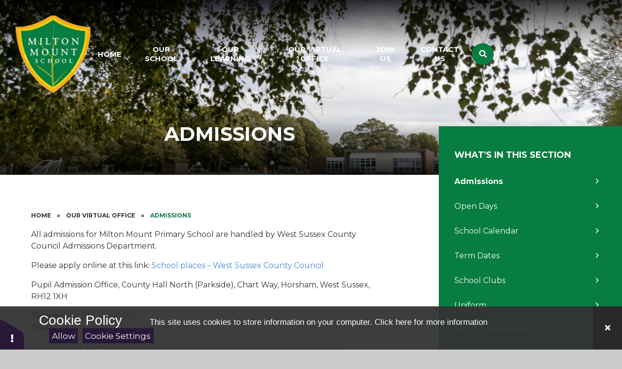

--- FILE ---
content_type: text/html
request_url: https://www.miltonmount.co.uk/page/?title=Admissions&pid=61
body_size: 45263
content:

<!DOCTYPE html>
<!--[if IE 7]><html class="no-ios no-js lte-ie9 lte-ie8 lte-ie7" lang="en" xml:lang="en"><![endif]-->
<!--[if IE 8]><html class="no-ios no-js lte-ie9 lte-ie8"  lang="en" xml:lang="en"><![endif]-->
<!--[if IE 9]><html class="no-ios no-js lte-ie9"  lang="en" xml:lang="en"><![endif]-->
<!--[if !IE]><!--> <html class="no-ios no-js"  lang="en" xml:lang="en"><!--<![endif]-->
	<head>
		<meta http-equiv="X-UA-Compatible" content="IE=edge" />
		<meta http-equiv="content-type" content="text/html; charset=utf-8"/>
		
		<link rel="canonical" href="https://www.miltonmount.co.uk/page/?title=Admissions&amp;pid=61">
		<script>window.FontAwesomeConfig = {showMissingIcons: false};</script><link rel="stylesheet" media="screen" href="/_includes/font-awesome/5.7.1/css/fa-web-font.css?cache=251103">
<script defer src="/_includes/font-awesome/5.7.1/js/fontawesome-all.min.js?cache=251103"></script>
<script defer src="/_includes/font-awesome/5.7.1/js/fa-v4-shims.min.js?cache=251103"></script>

		<title>Milton Mount Primary School - Admissions </title>
		
		<style type="text/css">
			:root {
				
				--col-pri: rgb(34, 34, 34);
				
				--col-sec: rgb(136, 136, 136);
				
			}
		</style>
		
<!--[if IE]>
<script>
console = {log:function(){return;}};
</script>
<![endif]-->

<script>
	var boolItemEditDisabled;
	var boolLanguageMode, boolLanguageEditOriginal;
	var boolViewingConnect;
	var boolConnectDashboard;
	var displayRegions = [];
	var intNewFileCount = 0;
	strItemType = "page";
	strSubItemType = "page";

	var featureSupport = {
		tagging: false,
		eventTagging: false
	};
	var boolLoggedIn = false;
boolAdminMode = false;
	var boolSuperUser = false;
strCookieBarStyle = 'bar';
	intParentPageID = "9";
	intCurrentItemID = 61;
	var intCurrentCatID = "";
boolIsHomePage = false;
	boolItemEditDisabled = true;
	boolLanguageEditOriginal=true;
	strCurrentLanguage='en-gb';	strFileAttachmentsUploadLocation = 'bottom';	boolViewingConnect = false;	boolConnectDashboard = false;	var objEditorComponentList = {};

</script>

<script src="/admin/_includes/js/mutation_events.min.js?cache=251103"></script>
<script src="/admin/_includes/js/jquery/jquery.js?cache=251103"></script>
<script src="/admin/_includes/js/jquery/jquery.prefilter.js?cache=251103"></script>
<script src="/admin/_includes/js/jquery/jquery.query.js?cache=251103"></script>
<script src="/admin/_includes/js/jquery/js.cookie.js?cache=251103"></script>
<script src="/_includes/editor/template-javascript.asp?cache=251103"></script>
<script src="/admin/_includes/js/functions/minified/functions.login.new.asp?cache=251103"></script>

  <script>

  </script>
<link href="https://www.miltonmount.co.uk/feeds/pages.asp?pid=61&lang=en" rel="alternate" type="application/rss+xml" title="Milton Mount Primary School - Admissions  - Page Updates"><link href="https://www.miltonmount.co.uk/feeds/comments.asp?title=Admissions &amp;item=page&amp;pid=61" rel="alternate" type="application/rss+xml" title="Milton Mount Primary School - Admissions  - Page Comments"><link rel="stylesheet" media="screen" href="/_site/css/main.css?cache=251103">

	<link rel="stylesheet" href="/_site/css/print.css" type="text/css" media="print">
	<meta name="mobile-web-app-capable" content="yes">
	<meta name="apple-mobile-web-app-capable" content="yes">
	<meta name="viewport" content="width=device-width, initial-scale=1, minimum-scale=1, maximum-scale=1">
	<link rel="author" href="/humans.txt">
	<link rel="icon" href="/_site/images/favicons/favicon.ico">
	<link rel="apple-touch-icon" href="/_site/images/favicons/favicon.png">
	<link rel="preconnect" href="https://fonts.googleapis.com">
	<link rel="preconnect" href="https://fonts.gstatic.com" crossorigin>
	<link href="https://fonts.googleapis.com/css2?family=Montserrat:ital,wght@0,400;0,700;1,400;1,700&display=swap" rel="stylesheet">

	<script type="text/javascript">
	var iOS = ( navigator.userAgent.match(/(iPad|iPhone|iPod)/g) ? true : false );
	if (iOS) { $('html').removeClass('no-ios').addClass('ios'); }
	</script>

	<link rel="stylesheet" media="screen" href="/_includes/css/content-blocks.css?cache=251103">
<link rel="stylesheet" media="screen" href="/_includes/css/cookie-colour.asp?cache=251103">
<link rel="stylesheet" media="screen" href="/_includes/css/cookies.css?cache=251103">
<link rel="stylesheet" media="screen" href="/_includes/css/cookies.advanced.css?cache=251103">
<link rel="stylesheet" media="screen" href="/_includes/css/overlord.css?cache=251103">
<link rel="stylesheet" media="screen" href="/_includes/css/templates.css?cache=251103">
<link rel="stylesheet" media="screen" href="/_site/css/attachments.css?cache=251103">
<link rel="stylesheet" media="screen" href="/_site/css/templates.css?cache=251103">
<style>#print_me { display: none;}</style><script src="/admin/_includes/js/modernizr.js?cache=251103"></script>
<meta property="og:site_name" content="Milton Mount Primary School" /><meta property="og:title" content="Admissions " /><meta property="og:type" content="website" /> <meta property="og:image" content="https://www.holmesdale.surrey.sch.uk" /><meta property="twitter:card" content="summary" /> <meta property="twitter:image" content="https://www.holmesdale.surrey.sch.uk" />
</head>


    <body>


<div id="print_me"></div>
<div class="mason mason--inner">

	<section class="access">
		<a class="access__anchor" name="header"></a>
		<a class="access__link" href="#content">Skip to content &darr;</a>
	</section>
	

	<header class="header" data-header="fixed flex" data-menu="flex">
		<section class="menu">
			<button class="reset__button cover mobile__menu__bg" data-remove=".mason--menu"></button>
			<div class="menu__extras">
				<!-- Menu Extras -->
				<div class="search__container inline">
					<div class="search__container__flex">
						<form method="post" action="/search/default.asp?pid=0" class="menu__extras__form block">
							<button class="menu__extras__submit reset__button" type="submit" name="Search"><i class="fas fa-search"></i></button>
							<input class="menu__extras__input cover f__display" type="text" name="searchValue" title="search" placeholder="Search Site..."></input>
						</form>	
					</div>					
					<button data-toggle=".mason--find" class="find__button reset__button circle inline"><i class="fas fa-search"></i></button>
				</div>
				<div class="menu__extra__trust" data-lazy="/_site/images/design/greensand.svg" data-animation="fade">
					<a class="lazy__load__img cover" href="https://www.greensandacademytrust.co.uk/" title="Visit Greensand Multi-Academy Trust" target="_blank"></a>
				</div>
			</div>
			<nav class="menu__sidebar">
				<ul class="menu__list reset__ul fw__700 f__uppercase"><li class="menu__list__item menu__list__item--page_1"><a class="menu__list__item__link reset__a block" id="page_1" href="/"><span>Home</span></a><button aria-hidden="true" title="View pages within Home" class="menu__list__item__button reset__button" data-tab=".menu__list__item--page_1--expand"><i class="menu__list__item__button__icon fa fa-angle-down"></i></button></li><li class="menu__list__item menu__list__item--page_6 menu__list__item--subitems"><a class="menu__list__item__link reset__a block" id="page_6" href="/page/?title=Our+School&amp;pid=6"><span>Our School</span></a><button aria-hidden="true" title="View pages within Our School" class="menu__list__item__button reset__button" data-tab=".menu__list__item--page_6--expand"><i class="menu__list__item__button__icon fa fa-angle-down"></i></button><ul class="menu__list__item__sub"><li class="menu__list__item menu__list__item--page_80"><a class="menu__list__item__link reset__a block" id="page_80" href="/page/?title=Vision+%26amp%3B+Values&amp;pid=80"><span>Vision &amp; Values</span></a><button aria-hidden="true" title="View pages within Vision &amp; Values" class="menu__list__item__button reset__button" data-tab=".menu__list__item--page_80--expand"><i class="menu__list__item__button__icon fa fa-angle-down"></i></button></li><li class="menu__list__item menu__list__item--page_11"><a class="menu__list__item__link reset__a block" id="page_11" href="/the-school-day"><span>The School Day</span></a><button aria-hidden="true" title="View pages within The School Day" class="menu__list__item__button reset__button" data-tab=".menu__list__item--page_11--expand"><i class="menu__list__item__button__icon fa fa-angle-down"></i></button></li><li class="menu__list__item menu__list__item--page_12"><a class="menu__list__item__link reset__a block" id="page_12" href="/page/?title=Meet+The+Team&amp;pid=12"><span>Meet The Team</span></a><button aria-hidden="true" title="View pages within Meet The Team" class="menu__list__item__button reset__button" data-tab=".menu__list__item--page_12--expand"><i class="menu__list__item__button__icon fa fa-angle-down"></i></button></li><li class="menu__list__item menu__list__item--page_19"><a class="menu__list__item__link reset__a block" id="page_19" href="/page/?title=Safeguarding&amp;pid=19"><span>Safeguarding</span></a><button aria-hidden="true" title="View pages within Safeguarding" class="menu__list__item__button reset__button" data-tab=".menu__list__item--page_19--expand"><i class="menu__list__item__button__icon fa fa-angle-down"></i></button></li><li class="menu__list__item menu__list__item--page_77"><a class="menu__list__item__link reset__a block" id="page_77" href="/page/?title=School+Dog&amp;pid=77"><span>School Dog</span></a><button aria-hidden="true" title="View pages within School Dog" class="menu__list__item__button reset__button" data-tab=".menu__list__item--page_77--expand"><i class="menu__list__item__button__icon fa fa-angle-down"></i></button></li><li class="menu__list__item menu__list__item--page_13"><a class="menu__list__item__link reset__a block" id="page_13" href="/page/?title=Governance&amp;pid=13"><span>Governance</span></a><button aria-hidden="true" title="View pages within Governance" class="menu__list__item__button reset__button" data-tab=".menu__list__item--page_13--expand"><i class="menu__list__item__button__icon fa fa-angle-down"></i></button></li><li class="menu__list__item menu__list__item--page_73"><a class="menu__list__item__link reset__a block" id="page_73" href="/page/?title=Greensand+Multi+Academy+Trust&amp;pid=73"><span>Greensand Multi Academy Trust</span></a><button aria-hidden="true" title="View pages within Greensand Multi Academy Trust" class="menu__list__item__button reset__button" data-tab=".menu__list__item--page_73--expand"><i class="menu__list__item__button__icon fa fa-angle-down"></i></button></li><li class="menu__list__item menu__list__item--page_16"><a class="menu__list__item__link reset__a block" id="page_16" href="/page/?title=Key+Documents+%26amp%3B+Statutory+Information&amp;pid=16"><span>Key Documents &amp; Statutory Information</span></a><button aria-hidden="true" title="View pages within Key Documents &amp; Statutory Information" class="menu__list__item__button reset__button" data-tab=".menu__list__item--page_16--expand"><i class="menu__list__item__button__icon fa fa-angle-down"></i></button></li><li class="menu__list__item menu__list__item--page_102"><a class="menu__list__item__link reset__a block" id="page_102" href="/page/?title=School+Improvement&amp;pid=102"><span>School Improvement</span></a><button aria-hidden="true" title="View pages within School Improvement" class="menu__list__item__button reset__button" data-tab=".menu__list__item--page_102--expand"><i class="menu__list__item__button__icon fa fa-angle-down"></i></button></li></ul></li><li class="menu__list__item menu__list__item--page_7 menu__list__item--subitems"><a class="menu__list__item__link reset__a block" id="page_7" href="/page/?title=Our+Learning&amp;pid=7"><span>Our Learning</span></a><button aria-hidden="true" title="View pages within Our Learning" class="menu__list__item__button reset__button" data-tab=".menu__list__item--page_7--expand"><i class="menu__list__item__button__icon fa fa-angle-down"></i></button><ul class="menu__list__item__sub"><li class="menu__list__item menu__list__item--page_27"><a class="menu__list__item__link reset__a block" id="page_27" href="/page/?title=Curriculum&amp;pid=27"><span>Curriculum</span></a><button aria-hidden="true" title="View pages within Curriculum" class="menu__list__item__button reset__button" data-tab=".menu__list__item--page_27--expand"><i class="menu__list__item__button__icon fa fa-angle-down"></i></button></li><li class="menu__list__item menu__list__item--page_43"><a class="menu__list__item__link reset__a block" id="page_43" href="/page/?title=Year+Groups&amp;pid=43"><span>Year Groups</span></a><button aria-hidden="true" title="View pages within Year Groups" class="menu__list__item__button reset__button" data-tab=".menu__list__item--page_43--expand"><i class="menu__list__item__button__icon fa fa-angle-down"></i></button></li><li class="menu__list__item menu__list__item--page_51"><a class="menu__list__item__link reset__a block" id="page_51" href="/page/?title=Learning+Zone&amp;pid=51"><span>Learning Zone</span></a><button aria-hidden="true" title="View pages within Learning Zone" class="menu__list__item__button reset__button" data-tab=".menu__list__item--page_51--expand"><i class="menu__list__item__button__icon fa fa-angle-down"></i></button></li><li class="menu__list__item menu__list__item--page_52"><a class="menu__list__item__link reset__a block" id="page_52" href="/page/?title=Enrichment&amp;pid=52"><span>Enrichment</span></a><button aria-hidden="true" title="View pages within Enrichment" class="menu__list__item__button reset__button" data-tab=".menu__list__item--page_52--expand"><i class="menu__list__item__button__icon fa fa-angle-down"></i></button></li><li class="menu__list__item menu__list__item--page_58"><a class="menu__list__item__link reset__a block" id="page_58" href="/page/?title=Ofsted+%26amp%3B+School+Performance&amp;pid=58"><span>Ofsted &amp; School Performance</span></a><button aria-hidden="true" title="View pages within Ofsted &amp; School Performance" class="menu__list__item__button reset__button" data-tab=".menu__list__item--page_58--expand"><i class="menu__list__item__button__icon fa fa-angle-down"></i></button></li></ul></li><li class="menu__list__item menu__list__item--page_9 menu__list__item--subitems menu__list__item--selected"><a class="menu__list__item__link reset__a block" id="page_9" href="/page/?title=Our+Virtual+Office&amp;pid=9"><span>Our Virtual Office</span></a><button aria-hidden="true" title="View pages within Our Virtual Office" class="menu__list__item__button reset__button" data-tab=".menu__list__item--page_9--expand"><i class="menu__list__item__button__icon fa fa-angle-down"></i></button><ul class="menu__list__item__sub"><li class="menu__list__item menu__list__item--page_61 menu__list__item--selected menu__list__item--final"><a class="menu__list__item__link reset__a block" id="page_61" href="/page/?title=Admissions&amp;pid=61"><span>Admissions</span></a><button aria-hidden="true" title="View pages within Admissions" class="menu__list__item__button reset__button" data-tab=".menu__list__item--page_61--expand"><i class="menu__list__item__button__icon fa fa-angle-down"></i></button></li><li class="menu__list__item menu__list__item--page_81"><a class="menu__list__item__link reset__a block" id="page_81" href="/page/?title=Open+Days&amp;pid=81"><span>Open Days</span></a><button aria-hidden="true" title="View pages within Open Days" class="menu__list__item__button reset__button" data-tab=".menu__list__item--page_81--expand"><i class="menu__list__item__button__icon fa fa-angle-down"></i></button></li><li class="menu__list__item menu__list__item--url_1"><a class="menu__list__item__link reset__a block" id="url_1" href="/calendar/?calid=1&amp;pid=9&amp;viewid=1"><span>School Calendar</span></a><button aria-hidden="true" title="View pages within School Calendar" class="menu__list__item__button reset__button" data-tab=".menu__list__item--url_1--expand"><i class="menu__list__item__button__icon fa fa-angle-down"></i></button></li><li class="menu__list__item menu__list__item--page_62"><a class="menu__list__item__link reset__a block" id="page_62" href="/term-dates"><span>Term Dates</span></a><button aria-hidden="true" title="View pages within Term Dates" class="menu__list__item__button reset__button" data-tab=".menu__list__item--page_62--expand"><i class="menu__list__item__button__icon fa fa-angle-down"></i></button></li><li class="menu__list__item menu__list__item--page_79"><a class="menu__list__item__link reset__a block" id="page_79" href="/page/?title=School+Clubs&amp;pid=79"><span>School Clubs</span></a><button aria-hidden="true" title="View pages within School Clubs" class="menu__list__item__button reset__button" data-tab=".menu__list__item--page_79--expand"><i class="menu__list__item__button__icon fa fa-angle-down"></i></button></li><li class="menu__list__item menu__list__item--page_64"><a class="menu__list__item__link reset__a block" id="page_64" href="/page/?title=Uniform&amp;pid=64"><span>Uniform</span></a><button aria-hidden="true" title="View pages within Uniform" class="menu__list__item__button reset__button" data-tab=".menu__list__item--page_64--expand"><i class="menu__list__item__button__icon fa fa-angle-down"></i></button></li><li class="menu__list__item menu__list__item--page_65"><a class="menu__list__item__link reset__a block" id="page_65" href="/page/?title=Milk+%26amp%3B+School+Meals&amp;pid=65"><span>Milk &amp; School Meals</span></a><button aria-hidden="true" title="View pages within Milk &amp; School Meals" class="menu__list__item__button reset__button" data-tab=".menu__list__item--page_65--expand"><i class="menu__list__item__button__icon fa fa-angle-down"></i></button></li><li class="menu__list__item menu__list__item--page_66"><a class="menu__list__item__link reset__a block" id="page_66" href="/page/?title=Attendance%2FAbsences&amp;pid=66"><span>Attendance/Absences</span></a><button aria-hidden="true" title="View pages within Attendance/Absences" class="menu__list__item__button reset__button" data-tab=".menu__list__item--page_66--expand"><i class="menu__list__item__button__icon fa fa-angle-down"></i></button></li><li class="menu__list__item menu__list__item--page_68"><a class="menu__list__item__link reset__a block" id="page_68" href="/page/?title=Emergency+Closures&amp;pid=68"><span>Emergency Closures</span></a><button aria-hidden="true" title="View pages within Emergency Closures" class="menu__list__item__button reset__button" data-tab=".menu__list__item--page_68--expand"><i class="menu__list__item__button__icon fa fa-angle-down"></i></button></li><li class="menu__list__item menu__list__item--page_69"><a class="menu__list__item__link reset__a block" id="page_69" href="/page/?title=Hire+Our+Facilities&amp;pid=69"><span>Hire Our Facilities</span></a><button aria-hidden="true" title="View pages within Hire Our Facilities" class="menu__list__item__button reset__button" data-tab=".menu__list__item--page_69--expand"><i class="menu__list__item__button__icon fa fa-angle-down"></i></button></li><li class="menu__list__item menu__list__item--page_67"><a class="menu__list__item__link reset__a block" id="page_67" href="/page/?title=Medical&amp;pid=67"><span>Medical</span></a><button aria-hidden="true" title="View pages within Medical" class="menu__list__item__button reset__button" data-tab=".menu__list__item--page_67--expand"><i class="menu__list__item__button__icon fa fa-angle-down"></i></button></li><li class="menu__list__item menu__list__item--page_99"><a class="menu__list__item__link reset__a block" id="page_99" href="/page/?title=Permission+Forms&amp;pid=99"><span>Permission Forms</span></a><button aria-hidden="true" title="View pages within Permission Forms" class="menu__list__item__button reset__button" data-tab=".menu__list__item--page_99--expand"><i class="menu__list__item__button__icon fa fa-angle-down"></i></button></li><li class="menu__list__item menu__list__item--news_category_1"><a class="menu__list__item__link reset__a block" id="news_category_1" href="/news/?pid=9&amp;nid=1"><span>Latest News</span></a><button aria-hidden="true" title="View pages within Latest News" class="menu__list__item__button reset__button" data-tab=".menu__list__item--news_category_1--expand"><i class="menu__list__item__button__icon fa fa-angle-down"></i></button></li></ul></li><li class="menu__list__item menu__list__item--page_10 menu__list__item--subitems"><a class="menu__list__item__link reset__a block" id="page_10" href="/page/?title=Join+Us&amp;pid=10"><span>Join Us</span></a><button aria-hidden="true" title="View pages within Join Us" class="menu__list__item__button reset__button" data-tab=".menu__list__item--page_10--expand"><i class="menu__list__item__button__icon fa fa-angle-down"></i></button><ul class="menu__list__item__sub"><li class="menu__list__item menu__list__item--linked_content_1"><a class="menu__list__item__link reset__a block" id="linked_content_1" href="/content/?pid=10&amp;contentid=1"><span>Staff vacancies</span></a><button aria-hidden="true" title="View pages within Staff vacancies" class="menu__list__item__button reset__button" data-tab=".menu__list__item--linked_content_1--expand"><i class="menu__list__item__button__icon fa fa-angle-down"></i></button></li></ul></li><li class="menu__list__item menu__list__item--page_8"><a class="menu__list__item__link reset__a block" id="page_8" href="/contact-us"><span>Contact Us</span></a><button aria-hidden="true" title="View pages within Contact Us" class="menu__list__item__button reset__button" data-tab=".menu__list__item--page_8--expand"><i class="menu__list__item__button__icon fa fa-angle-down"></i></button></li></ul>
			</nav>
		</section>
		<div class="header__extras">
			<button class="menu__btn reset__button bg__pri col__white block fw__700 f__uppercase" data-toggle=".mason--menu">	
				<div class="menu__btn__text menu__btn__text--open cover"><i class="far fa-bars"></i><span>Menu</span></div>
				<div class="menu__btn__text menu__btn__text--close cover"><i class="far fa-times"></i><span>Close</span></div>
			</button>
		</div>
		<div class="header__container">
			<div class="header__logo inline">
				<a href="/" class="header__logo__img block">
					<img src="/_site/images/design/logo.png" class="block" alt="Milton Mount Primary School" />
				</a>							
			</div>
		</div>
	</header>
	
	<section class="hero__wrap container">
		<div class="hero parent">
			
			<div class="hero__slideshow cover parent" data-cycle="" data-parallax="top" data-watch=".mason" data-multiplier=".3">
				<div class="hero__slideshow__item cover"><div class="hero__slideshow__item__image" data-img="/_site/data/files/images/slideshow/1FA720566D6688EEE1A3A04C46F94B87.jpg"></div></div><div class="hero__slideshow__item cover"><div class="hero__slideshow__item__image" data-img="/_site/data/files/images/slideshow/4047AF8E4381D96010DFD8A25E90012B.jpg"></div></div><div class="hero__slideshow__item cover"><div class="hero__slideshow__item__image" data-img="/_site/data/files/images/slideshow/440D8B7921E59713DAA5C8C0E7592585.jpg"></div></div><div class="hero__slideshow__item cover"><div class="hero__slideshow__item__image" data-img="/_site/data/files/images/slideshow/47A34AA0813FF21DEC83585919E56AE6.jpg"></div></div><div class="hero__slideshow__item cover"><div class="hero__slideshow__item__image" data-img="/_site/data/files/images/slideshow/49C54DF9B80791A6914DB0492EEA1BFB.jpg"></div></div><div class="hero__slideshow__item cover"><div class="hero__slideshow__item__image" data-img="/_site/data/files/images/slideshow/7A9F98D892CFDCE83715D7FA9EADC10D.jpg"></div></div><div class="hero__slideshow__item cover"><div class="hero__slideshow__item__image" data-img="/_site/data/files/images/slideshow/7C4A4360E95EF7AD73DBC88153069DA2.jpg"></div></div><div class="hero__slideshow__item cover"><div class="hero__slideshow__item__image" data-img="/_site/data/files/images/slideshow/BE1724FEFB5C334AE9A18AB7C3AF05A3.jpg"></div></div><div class="hero__slideshow__item cover"><div class="hero__slideshow__item__image" data-img="/_site/data/files/images/slideshow/D02D677F4A4D6970590E7024D1DE2468.jpg"></div></div><div class="hero__slideshow__item cover"><div class="hero__slideshow__item__image" data-img="/_site/data/files/images/slideshow/DD9AFA3FCB013AF229227F9AA4EAAD85.jpg"></div></div><div class="hero__slideshow__item cover"><div class="hero__slideshow__item__image" data-img="/_site/data/files/images/slideshow/E4C9194475D9E6D15CC3D79947D8D3F9.jpg"></div></div>
			</div>
			<h1 class="content__title" id="itemTitle">Admissions </h1>
		</div>
		
	</section>
	
	
	<main class="main container" id="scrolldown">
		
		<div class="main__flex">
			<div class="content content--page">
				<div class="breadcrumbs">
					<ul class="content__path"><li class="content__path__item content__path__item--page_1 inline f__uppercase fw__700 f__12"><a class="content__path__item__link reset__a col__type" id="page_1" href="/">Home</a><span class="content__path__item__sep">&raquo;</span></li><li class="content__path__item content__path__item--page_9 content__path__item--selected inline f__uppercase fw__700 f__12"><a class="content__path__item__link reset__a col__type" id="page_9" href="/page/?title=Our+Virtual+Office&amp;pid=9">Our Virtual Office</a><span class="content__path__item__sep">&raquo;</span></li><li class="content__path__item content__path__item--page_61 content__path__item--selected content__path__item--final inline f__uppercase fw__700 f__12"><a class="content__path__item__link reset__a col__type" id="page_61" href="/page/?title=Admissions&amp;pid=61">Admissions</a><span class="content__path__item__sep">&raquo;</span></li></ul>
				</div>
				
				<a class="content__anchor" name="content"></a>
				<div class="content__region"><p>All admissions for Milton Mount Primary School are handled by West Sussex County Council Admissions Department.</p>

<p>Please apply online at this link: <a href="https://www.westsussex.gov.uk/education-children-and-families/schools-and-colleges/school-places/" target="_blank">School places &ndash; West Sussex County Council</a></p>

<p>Pupil Admission Office, County Hall North (Parkside), Chart Way, Horsham, West Sussex, RH12 1XH</p>

<p><strong>Telephone: </strong>033 301 42903<br />
<strong>Email:</strong> <a href="mailto:admissions.north@westsussex.gov.uk" target="_blank">admissions.north@westsussex.gov.uk</a></p>

<p>Details of the admission process and the oversubscription criteria are available at: <a href="https://www.westsussex.gov.uk/education-children-and-families/schools-and-colleges/school-places/" target="_blank">www.westsussex.gov.uk/education-children-and-families/schools-and-colleges/school-places</a></p>

<p>Please keep this office advised of any changes to your children&rsquo;s circumstances (change of name, address, school etc) to assist in the forward planning of school provision for West Sussex.</p>

<p>&nbsp;
<h4>In-Year Admissions Procedure</h4>
</p>

<p>If you require your child to start at Milton Mount Primary School within the current academic year, please apply via West Sussex County Council using this link below. If you need any assistance or require further information, please contact the School Office.</p>

<p><a href="https://www.westsussex.gov.uk/education-children-and-families/schools-and-colleges/school-places/apply/moving-school/" target="_blank">Moving school &ndash; West Sussex County Council</a></p>

<p>&nbsp;</p>

<h4>Admission Arrangements 2024-2025</h4>

<p><a href="/_site/data/files/our-school/1DF7DCA62E4291A911BCB9AE7EB644E8.pdf">Admission Arrangements for Milton Mount 2024-2025</a></p>

<p><a href="/_site/data/files/our-school/C078F57C8D0D16B9485B040E9640794C.pdf">Supplementary Information Form 2024-2025 (for staff only)</a></p>

<p>&nbsp;</p>

<h4>Admission Arrangements 2025-2026</h4>

<p><a href="/_site/data/files/our-school/FC40C1BC9EA96B7C73C7114E3B384A8B.pdf">Admission Arrangements for Milton Mount 2025-2026</a></p>

<p><a href="/_site/data/files/our-school/62C54ABB9BEAC1B69CEEFC7F98ABE22C.pdf">Supplementary Information Form 2025-2026 (for staff only)</a></p>

<p><a href="/_site/data/files/our-school/268F0C758350764A8249D15CDE1A91F7.pdf">School Admission Appeals Timetable</a></p>

<p class="intro"><strong>Greensand &ndash; Determination of the Admission Arrangements for 2025/2026</strong></p>

<p class="intro"><a href="/_site/data/files/virtual-office/admissions/Determination-of-School-Admission-Arrangements-for-September-2024.pdf" target="_blank">D</a><a href="/_site/data/files/our-school/10BD4E73436FB9C8D48E02EFD04B1C49.pdf">etermination of School Admission Arrangements for September 2025</a></p>

<p>&nbsp;</p>

<h4>Admission Arrangements 2026-2027</h4>

<p><a href="/_site/data/files/our-school/8742B31FD7D50754603556518D4D0F33.pdf">Admission Arrangements for Milton Mount 2026-2027</a></p>

<p><a href="/_site/data/files/our-school/7513E915AEDE577A43ECFB766741C49E.pdf">Supplementary Information Form 2026-2027 (for staff only)</a></p>

<h4>&nbsp;</h4>

<p>&nbsp;</p>
				</div>			
					
			</div>
			
				<div class="subnav__container container">
					<nav class="subnav" data-parallax="top" data-watch=".hero" data-multiplier=".25">
						<a class="subnav__anchor" name="subnav"></a>
						<h2 class="subnav__title f__uppercase">What's In This Section</h2>
						<ul class="subnav__list"><li class="subnav__list__item subnav__list__item--page_61 subnav__list__item--selected subnav__list__item--final"><a class="subnav__list__item__link col__white reset__a block" id="page_61" href="/page/?title=Admissions&amp;pid=61"><span class="inline">Admissions</span></a></li><li class="subnav__list__item subnav__list__item--page_81"><a class="subnav__list__item__link col__white reset__a block" id="page_81" href="/page/?title=Open+Days&amp;pid=81"><span class="inline">Open Days</span></a></li><li class="subnav__list__item subnav__list__item--url_1"><a class="subnav__list__item__link col__white reset__a block" id="url_1" href="/calendar/?calid=1&amp;pid=9&amp;viewid=1"><span class="inline">School Calendar</span></a></li><li class="subnav__list__item subnav__list__item--page_62"><a class="subnav__list__item__link col__white reset__a block" id="page_62" href="/term-dates"><span class="inline">Term Dates</span></a></li><li class="subnav__list__item subnav__list__item--page_79"><a class="subnav__list__item__link col__white reset__a block" id="page_79" href="/page/?title=School+Clubs&amp;pid=79"><span class="inline">School Clubs</span></a></li><li class="subnav__list__item subnav__list__item--page_64"><a class="subnav__list__item__link col__white reset__a block" id="page_64" href="/page/?title=Uniform&amp;pid=64"><span class="inline">Uniform</span></a></li><li class="subnav__list__item subnav__list__item--page_65"><a class="subnav__list__item__link col__white reset__a block" id="page_65" href="/page/?title=Milk+%26amp%3B+School+Meals&amp;pid=65"><span class="inline">Milk &amp; School Meals</span></a></li><li class="subnav__list__item subnav__list__item--page_66"><a class="subnav__list__item__link col__white reset__a block" id="page_66" href="/page/?title=Attendance%2FAbsences&amp;pid=66"><span class="inline">Attendance/Absences</span></a></li><li class="subnav__list__item subnav__list__item--page_68"><a class="subnav__list__item__link col__white reset__a block" id="page_68" href="/page/?title=Emergency+Closures&amp;pid=68"><span class="inline">Emergency Closures</span></a></li><li class="subnav__list__item subnav__list__item--page_69"><a class="subnav__list__item__link col__white reset__a block" id="page_69" href="/page/?title=Hire+Our+Facilities&amp;pid=69"><span class="inline">Hire Our Facilities</span></a></li><li class="subnav__list__item subnav__list__item--page_67"><a class="subnav__list__item__link col__white reset__a block" id="page_67" href="/page/?title=Medical&amp;pid=67"><span class="inline">Medical</span></a></li><li class="subnav__list__item subnav__list__item--page_99"><a class="subnav__list__item__link col__white reset__a block" id="page_99" href="/page/?title=Permission+Forms&amp;pid=99"><span class="inline">Permission Forms</span></a></li><li class="subnav__list__item subnav__list__item--news_category_1"><a class="subnav__list__item__link col__white reset__a block" id="news_category_1" href="/news/?pid=9&amp;nid=1"><span class="inline">Latest News</span></a></li></ul>
					</nav>					
				</div>
			
		</div>
			
	</main> 

	
				
	


	<div class="footer__contact container">
		<div class="footer__contact__flex">
			<div class="footer__contact__flex__column">
				<div class="footer__logo inline">
					<a href="/" class="footer__logo__img block">
						<img src="/_site/images/design/logo.png" class="block" alt="Milton Mount Primary School" />
					</a>							
				</div>
				<ul class="reset__ul social__list"><li class="social__item"><a title="Visit our Facebook Page" href="https://www.facebook.com/miltonmountprimary/" class="social__item__link reset__a block" target="_blank"><span><i class='fab fa-facebook-f'></i></span></a></li><li class="social__item"><a title="Visit our Instagram Page" href="https://www.instagram.com/miltonmountprimaryschool/" class="social__item__link reset__a block" target="_blank"><span><i class='fab fa-instagram'></i></span></a></li></ul>
			</div>
			<div class="footer__contact__flex__column">
				
					<h2 class="col__pri fw__700 f__uppercase f__20">Contact Us</h2>
					<div class="footer__contact__container">
						
							<p class="footer__contact__item footer__contact__item--address fw__500 f__18">
								<span><i class="fas fa-map-marker"></i></span>
								Grattons Drive<br>Pound Hill<br>Crawley <br>RH10 3AG					
							</p>
						
							<p class="footer__contact__item footer__contact__item--phone">
								<span><i class="fas fa-phone"></i></span>
								01293 537158
							</p>
						
							<p class="footer__contact__item footer__contact__item--email"><span><i class="fas fa-envelope"></i></span><a class="reset__a" href="mailto:office@miltonmount.co.uk">office@miltonmount.co.uk</a></p>
							
									
					</div>
				
			</div>
			<div class="footer__contact__flex__column">
				<h2 class="col__pri fw__700 f__uppercase f__20">Navigation</h2>
				<ul class="footer__menu__list reset__ul"><li class="footer__menu__item block"><a class="footer__menu__item__link reset__a block" id="page_1" href="/"><span>Home</span></a></li><li class="footer__menu__item block"><a class="footer__menu__item__link reset__a block" id="page_6" href="/page/?title=Our+School&amp;pid=6"><span>Our School</span></a></li><li class="footer__menu__item block"><a class="footer__menu__item__link reset__a block" id="page_7" href="/page/?title=Our+Learning&amp;pid=7"><span>Our Learning</span></a></li><li class="footer__menu__item block"><a class="footer__menu__item__link reset__a block" id="page_9" href="/page/?title=Our+Virtual+Office&amp;pid=9"><span>Our Virtual Office</span></a></li><li class="footer__menu__item block"><a class="footer__menu__item__link reset__a block" id="page_10" href="/page/?title=Join+Us&amp;pid=10"><span>Join Us</span></a></li><li class="footer__menu__item block"><a class="footer__menu__item__link reset__a block" id="page_8" href="/contact-us"><span>Contact Us</span></a></li></ul>
			</div>

		</div>
	</div>

	<footer class="footer bg__pri container col__white f__center" data-inview>		
		<div class="footer__legal">
			<p>
				&copy; 2025&nbsp; Milton Mount Primary School
				<span class="footer__sep">&bull;</span>
				Website design by <a rel="nofollow" target="_blank" href="https://junipereducation.org/school-websites/"> Juniper Websites</a>
				<span class="footer__sep">&bull;</span>
				<a href="/sitemap/?pid=0">View Sitemap</a>
				<span class="footer__sep">&bull;</span>
				<a href="https://www.miltonmount.co.uk/accessibility-statement/">Accessibility Statement</a>
				<span class="footer__sep">&bull;</span>
				<a href="https://www.miltonmount.co.uk/accessibility.asp?level=high-vis&amp;item=page_61" title="This link will display the current page in high visibility mode, suitable for screen reader software">High Visibility</a>
				<span class="footer__sep">&bull;</span>
				<a href="/privacy-cookies/">Privacy Policy</a>
				<span class="footer__sep">&bull;</span>
				<a href="#" id="cookie_settings" role="button" title="Cookie Settings" aria-label="Cookie Settings">Cookie Settings</a>
<script>
	$(document).ready(function() {
		$('#cookie_settings').on('click', function(event) { 
			event.preventDefault();
			$('.cookie_information__icon').trigger('click');
		});
	}); 
</script>
			</p>
		</div>
	</footer>

	 

</div>

<!-- JS -->



<!-- /JS -->
<script src="/admin/_includes/js/functions/minified/functions.dialog.js?cache=251103"></script>
<div class="cookie_information cookie_information--bar cookie_information--bottom cookie_information--left cookie_information--active"> <div class="cookie_information__icon_container "> <div class="cookie_information__icon " role="button" title="Cookie Settings" aria-label="Toggle Cookie Settings"><i class="fa fa-exclamation" aria-hidden="true"></i></div> <div class="cookie_information__hex "></div> </div> <div class="cookie_information__inner"> <div class="cookie_information__hex cookie_information__hex--large"></div> <div class="cookie_information__info"> <p class="cookie_information_heading">Cookie Policy</p> <article>This site uses cookies to store information on your computer. <a href="/privacy-cookies" title="See cookie policy">Click here for more information</a><div class="cookie_information__buttons"><button class="cookie_information__button " data-type="allow" title="Allow" aria-label="Allow">Allow</button><button class="cookie_information__button " data-type="settings" title="Cookie Settings" aria-label="Cookie Settings">Cookie Settings</button></div></article> </div> <button class="cookie_information__close" title="Close Cookie Settings" aria-label="Close Cookie Settings"> <i class="fa fa-times" aria-hidden="true"></i> </button> </div></div>

<script>
    var strDialogTitle = 'Cookie Settings',
        strDialogSaveButton = 'Save',
        strDialogRevokeButton = 'Revoke';

    $(document).ready(function(){
        $('.cookie_information__icon, .cookie_information__close').on('click', function() {
            $('.cookie_information').toggleClass('cookie_information--active');
        });

        if ($.cookie.allowed()) {
            $('.cookie_information__icon_container').addClass('cookie_information__icon_container--hidden');
            $('.cookie_information').removeClass('cookie_information--active');
        }

        $(document).on('click', '.cookie_information__button', function() {
            var strType = $(this).data('type');
            if (strType === 'settings') {
                openCookieSettings();
            } else {
                saveCookiePreferences(strType, '');
            }
        });
        if (!$('.cookie_ui').length) {
            $('body').append($('<div>', {
                class: 'cookie_ui'
            }));
        }

        var openCookieSettings = function() {
            $('body').e4eDialog({
                diagTitle: strDialogTitle,
                contentClass: 'clublist--add',
                width: '500px',
                height: '90%',
                source: '/privacy-cookies/cookie-popup.asp',
                bind: false,
                appendTo: '.cookie_ui',
                buttons: [{
                    id: 'primary',
                    label: strDialogSaveButton,
                    fn: function() {
                        var arrAllowedItems = [];
                        var strType = 'allow';
                        arrAllowedItems.push('core');
                        if ($('#cookie--targeting').is(':checked')) arrAllowedItems.push('targeting');
                        if ($('#cookie--functional').is(':checked')) arrAllowedItems.push('functional');
                        if ($('#cookie--performance').is(':checked')) arrAllowedItems.push('performance');
                        if (!arrAllowedItems.length) strType = 'deny';
                        if (!arrAllowedItems.length === 4) arrAllowedItems = 'all';
                        saveCookiePreferences(strType, arrAllowedItems.join(','));
                        this.close();
                    }
                }, {
                    id: 'close',
                    
                    label: strDialogRevokeButton,
                    
                    fn: function() {
                        saveCookiePreferences('deny', '');
                        this.close();
                    }
                }]
            });
        }
        var saveCookiePreferences = function(strType, strCSVAllowedItems) {
            if (!strType) return;
            if (!strCSVAllowedItems) strCSVAllowedItems = 'all';
            $.ajax({
                'url': '/privacy-cookies/json.asp?action=updateUserPreferances',
                data: {
                    preference: strType,
                    allowItems: strCSVAllowedItems === 'all' ? '' : strCSVAllowedItems
                },
                success: function(data) {
                    var arrCSVAllowedItems = strCSVAllowedItems.split(',');
                    if (data) {
                        if ('allow' === strType && (strCSVAllowedItems === 'all' || (strCSVAllowedItems.indexOf('core') > -1 && strCSVAllowedItems.indexOf('targeting') > -1) && strCSVAllowedItems.indexOf('functional') > -1 && strCSVAllowedItems.indexOf('performance') > -1)) {
                            if ($(document).find('.no__cookies').length > 0) {
                                $(document).find('.no__cookies').each(function() {
                                    if ($(this).data('replacement')) {
                                        var replacement = $(this).data('replacement')
                                        $(this).replaceWith(replacement);
                                    } else {
                                        window.location.reload();
                                    }
                                });
                            }
                            $('.cookie_information__icon_container').addClass('cookie_information__icon_container--hidden');
                            $('.cookie_information').removeClass('cookie_information--active');
                            $('.cookie_information__info').find('article').replaceWith(data);
                        } else {
                            $('.cookie_information__info').find('article').replaceWith(data);
                            if(strType === 'dontSave' || strType === 'save') {
                                $('.cookie_information').removeClass('cookie_information--active');
                            } else if(strType === 'deny') {
                                $('.cookie_information').addClass('cookie_information--active');
                            } else {
                                $('.cookie_information').removeClass('cookie_information--active');
                            }
                        }
                    }
                }
            });
        }
    });
</script><script src="/_includes/js/mason.min.js?cache=251103"></script>
<script src="/_site/js/min/jquery.cycle2.min.js?cache=251103"></script>
<script src="/_site/js/min/owl.carousel.min.js?cache=251103"></script>
<script src="/_site/js/min/swiper-bundle.min.js?cache=251103"></script>
<script src="/_site/js/min/modernizer-custom.min.js?cache=251103"></script>
<script src="/_site/js/min/functions.min.js?cache=251103"></script>
<script src="/_site/js/min/scripts.min.js?cache=251103"></script>
<script>
var loadedJS = {"/_includes/font-awesome/5.7.1/js/fontawesome-all.min.js": true,"/_includes/font-awesome/5.7.1/js/fa-v4-shims.min.js": true,"/admin/_includes/js/mutation_events.min.js": true,"/admin/_includes/js/jquery/jquery.js": true,"/admin/_includes/js/jquery/jquery.prefilter.js": true,"/admin/_includes/js/jquery/jquery.query.js": true,"/admin/_includes/js/jquery/js.cookie.js": true,"/_includes/editor/template-javascript.asp": true,"/admin/_includes/js/functions/minified/functions.login.new.asp": true,"/admin/_includes/js/modernizr.js": true,"/admin/_includes/js/functions/minified/functions.dialog.js": true,"/_includes/js/mason.min.js": true,"/_site/js/min/jquery.cycle2.min.js": true,"/_site/js/min/owl.carousel.min.js": true,"/_site/js/min/swiper-bundle.min.js": true,"/_site/js/min/modernizer-custom.min.js": true,"/_site/js/min/functions.min.js": true,"/_site/js/min/scripts.min.js": true};
var loadedCSS = {"/_includes/font-awesome/5.7.1/css/fa-web-font.css": true,"/_site/css/main.css": true,"/_includes/css/content-blocks.css": true,"/_includes/css/cookie-colour.asp": true,"/_includes/css/cookies.css": true,"/_includes/css/cookies.advanced.css": true,"/_includes/css/overlord.css": true,"/_includes/css/templates.css": true,"/_site/css/attachments.css": true,"/_site/css/templates.css": true};
</script>


</body>
</html>

--- FILE ---
content_type: application/javascript
request_url: https://www.miltonmount.co.uk/_site/js/min/scripts.min.js?cache=251103
body_size: 4505
content:
"use strict";function scripts(){document.querySelectorAll(".menu__list__item__sub").forEach(function(e){6<e.childElementCount&&(console.log("dropdown.childElementCount",e.childElementCount),e.classList.add("menu__list__item__sub--columns"))});var e=$(".hero__slideshow"),o=$(".hero__values__list");if(loadCycle(e,!0,!1,{speed:1e3,timeout:8e3,slides:"> .hero__slideshow__item"}),o.length){var t=8e3;1<e[0].childElementCount&&(t=0,e.on("cycle-before",function(e,t,i,s,n){o.cycle("next")})),loadCycle(o,!1,!0,{speed:1e3,timeout:t,slides:"> .home__title",fx:"none"})}if(blnHome){var n=document.getElementById("eventsDates"),i=document.querySelector(".nav__prev__events"),s=document.querySelector(".nav__next__events");if(null!=n){var l=function(e){var t=void 0,i=void 0,s=d.querySelector(".opened");!0===e?(i=(t=n.querySelector(".opened")).nextElementSibling,s.nextElementSibling.classList.add("opened"),swiperInstances.swiperEvents.slideNext()):!1===e&&(i=(t=n.querySelector(".opened")).previousElementSibling,s.previousElementSibling.classList.add("opened"),swiperInstances.swiperEvents.slidePrev()),s.classList.remove("opened"),t.classList.remove("opened"),i.classList.add("opened"),a(i)},a=function(e){null==e.nextElementSibling?s.disabled=!0:s.disabled=!1,null==e.previousElementSibling?i.disabled=!0:i.disabled=!1},d=document.getElementById("eventsList");createSwiper(n,!1,"swiperEvents",{init:!0,autoplay:!1,slidesPerView:"auto",spaceBetween:30,slideToClickedSlide:!0,watchSlidesProgress:!0,watchSlidesVisibility:!0,slideVisibleClass:"swiper-slide-visible"}),d.firstChild.classList.add("opened"),n.querySelector(".swiper-slide-active").classList.add("opened"),n.querySelectorAll(".events__date__circle").forEach(function(e){e.addEventListener("click",function(){var e=n.querySelector(".opened"),t=d.querySelector(".opened");e.classList.remove("opened"),t.classList.remove("opened");var i=this.dataset.target;this.classList.add("opened"),d.querySelector('[data-id="'+i+'"]').classList.add("opened"),a(this)})}),i.addEventListener("click",function(){l(!1)}),s.addEventListener("click",function(){l(!0)})}}if(blnInner,blnForm){$("fieldset").each(function(){var e=$(this).find("legend");""==e.text()?$(this).addClass("no--legend"):e.wrapAll('<div class="flex__center" />')}),$(".optionItemContainer").each(function(){$(this).wrapAll('<span class="inline" />')}),$('.content__form__element--file input[type="file"]').each(function(){$(this).after('<div class="content__form__uploader">No File Selected</div>')}),$(".content__form__element--file").on("click",".content__form__uploader",function(){$(this).parent().find("input").trigger("click")}),$(".content__form__element--file input").on("change",function(e){var t=$(this).parent().find(".content__form__uploader"),i="";(i=this.files&&1<this.files.length?(this.getAttribute("data-multiple-caption")||"").replace("{count}",this.files.length):e.target.value.split("\\").pop())&&t.text(i)});var r=$(".form__page");1<r.length&&($(".formLayout").before('<div class="form__page__progress"></div>'),r.each(function(e,t){$(this);0==e?$(".form__page__progress").append('<div class="form__page__progress__item active" data-pageindex="'+(e+1)+'"><div class="form__page__progress__item__circle"><span>'+(e+1)+"</span></div></div>"):$(".form__page__progress").append('<div class="form__page__progress__item" data-pageindex="'+(e+1)+'"><div class="form__page__progress__item__circle"><span>'+(e+1)+"</span></div></div>")}),$(document).on("click",".form__page__pagination",function(){var t=$(this).data("page-to");setTimeout(function(){var e=$(document).find(".content__form__error");!(e.length<1)||$('.form__page__progress__item[data-pageindex="'+t+'"]').addClass("active").siblings().removeClass("active")},250)}))}}function customScroll(e){}function mapLoaded(e,t){}blnAdmin&&($("#related__choose").e4eDialog({diagTitle:"Choose Related Links",buttons:["Save"],buttonClasses:["primary"],buttonFunctions:["updateSelected()"],showClose:!1,resizeable:!1,allowDialogs:!0,width:"1250px",height:"67vh"}),$("#page__options").e4eDialog({diagTitle:"Page Options",buttons:["Save"],buttonClasses:["primary"],buttonFunctions:["saveItem()"],showClose:!1,resizeable:!1,allowDialogs:!0,width:"680",height:"60vh"}),$(".subnav__grid__edit").on("click",function(e){e.preventDefault(),$(this).e4eDialog({diagTitle:"Choose Image",buttons:["Save"],buttonClasses:["primary"],buttonFunctions:["customSave()"],showClose:!1,resizeable:!1,allowDialogs:!0,width:"780",height:"60vh",bind:!1})}));

--- FILE ---
content_type: image/svg+xml
request_url: https://www.miltonmount.co.uk/_site/images/design/greensand.svg
body_size: 10611
content:
<?xml version="1.0" encoding="UTF-8"?><svg id="a" xmlns="http://www.w3.org/2000/svg" xmlns:xlink="http://www.w3.org/1999/xlink" viewBox="0 0 208 81"><defs><clipPath id="i"><rect x="22.17" y="17.13" width="163.67" height="43.83" fill="none" stroke-width="0"/></clipPath></defs><g id="b"><g id="c"><path d="m190,79.5H18c-2.23,0-4.39-.44-6.42-1.3-1.96-.83-3.73-2.02-5.24-3.54-1.51-1.51-2.7-3.28-3.54-5.24-.86-2.04-1.3-4.2-1.3-6.42V18c0-2.23.44-4.39,1.3-6.42.83-1.96,2.02-3.73,3.54-5.24,1.51-1.51,3.28-2.7,5.24-3.54,2.04-.86,4.2-1.3,6.42-1.3h172c2.23,0,4.39.44,6.42,1.3,1.96.83,3.73,2.02,5.24,3.54,1.51,1.51,2.7,3.28,3.54,5.24.86,2.04,1.3,4.2,1.3,6.42v45c0,2.23-.44,4.39-1.3,6.42-.83,1.97-2.02,3.73-3.54,5.24-1.51,1.51-3.28,2.7-5.24,3.54-2.04.86-4.2,1.3-6.42,1.3Z" fill="#fff" stroke-width="0"/><path d="m18,3c-8.28,0-15,6.72-15,15v45c0,8.28,6.72,15,15,15h172c8.28,0,15-6.72,15-15V18c0-8.28-6.72-15-15-15H18m0-3h172c2.43,0,4.79.48,7.01,1.42,2.14.91,4.07,2.2,5.72,3.86,1.65,1.65,2.95,3.58,3.86,5.72.94,2.22,1.42,4.58,1.42,7.01v45c0,2.43-.48,4.79-1.42,7.01-.91,2.14-2.2,4.07-3.86,5.72-1.65,1.65-3.58,2.95-5.72,3.86-2.22.94-4.58,1.42-7.01,1.42H18c-2.43,0-4.79-.48-7.01-1.42-2.14-.91-4.07-2.2-5.72-3.86-1.65-1.65-2.95-3.58-3.86-5.72-.94-2.22-1.42-4.58-1.42-7.01V18c0-2.43.48-4.79,1.42-7.01.91-2.14,2.2-4.07,3.86-5.72,1.65-1.65,3.58-2.95,5.72-3.86,2.22-.94,4.58-1.42,7.01-1.42Z" fill="#45973b" stroke-width="0"/></g><g id="d"><path id="e" d="m41.71,17.13l-19.53,11.24,5.79,2.89,13.29-7.93,5.66,3.06,4.54-2.81-9.75-6.45Z" fill="#cde829" stroke-width="0"/><path id="f" d="m22.17,49.77l19.47,11.19v-6.51l-13.67-7.6v-15.58l-5.79-2.89v21.4Z" fill="#45973b" stroke-width="0"/><path id="g" d="m41.3,34.43v13.14l5.83-3.74.05-5.84,7.86-4.49v12.8l-13.41,8.14v6.51l18.67-11.76v-20.52l-4.17-2.64-14.83,8.39Z" fill="#283f34" stroke-width="0"/><g id="h"><g clip-path="url(#i)"><g id="j"><path id="k" d="m70.97,42.85c-.86-.44-1.57-1.13-2.05-1.97-.5-.89-.75-1.9-.73-2.92v-4c-.02-1.02.23-2.02.73-2.91.48-.84,1.2-1.52,2.05-1.96.95-.48,2-.72,3.06-.7,1.05-.02,2.09.21,3.03.67.84.4,1.56,1.03,2.07,1.81.48.74.74,1.61.73,2.5v.02c.01.16-.1.3-.27.32-.02,0-.03,0-.05,0h-3.33c-.21,0-.32-.06-.32-.19,0-.45-.18-.89-.5-1.21-.36-.35-.86-.54-1.37-.51-.51-.02-1.01.18-1.36.56-.35.41-.54.95-.51,1.49v4.24c-.04,1.09.8,2.01,1.89,2.05.05,0,.09,0,.14,0,.47.02.92-.14,1.28-.43.34-.3.52-.74.5-1.2v-.28c0-.05-.03-.1-.08-.11,0,0-.02,0-.03,0h-1.87c-.16.01-.3-.1-.32-.27,0-.02,0-.03,0-.05v-2.54c-.01-.16.1-.3.27-.32.02,0,.03,0,.05,0h5.53c.16-.01.3.1.32.27,0,.02,0,.03,0,.05v2.9c.02.98-.24,1.95-.73,2.8-.49.82-1.2,1.48-2.05,1.91-.94.47-1.99.7-3.04.68-1.06.02-2.11-.22-3.06-.7" fill="#45973b" stroke-width="0"/><path id="l" d="m88.76,43.14l-2.33-5.38c-.02-.05-.07-.09-.13-.08h-.89c-.05,0-.1.03-.11.08,0,0,0,.02,0,.03v5.28c.01.16-.1.3-.27.32-.02,0-.03,0-.05,0h-3.35c-.16.01-.3-.1-.32-.27,0-.02,0-.03,0-.05v-14.19c-.01-.16.1-.3.27-.32.02,0,.03,0,.05,0h6.42c.88-.02,1.75.18,2.53.59.71.38,1.3.96,1.7,1.66.41.76.62,1.61.6,2.47.02.87-.22,1.72-.69,2.45-.46.7-1.12,1.23-1.9,1.54-.05.01-.09.07-.08.12,0,0,0,.02.01.03l2.71,5.59s.03.1.04.15c0,.07-.03.13-.09.17-.06.04-.14.07-.21.06h-3.56c-.16.02-.31-.08-.36-.23m-3.45-11.08v2.48c0,.05.03.1.08.11,0,0,.02,0,.03,0h1.99c.4.02.79-.12,1.1-.37.28-.24.44-.6.42-.96.01-.38-.14-.74-.42-.99-.31-.26-.7-.39-1.1-.37h-1.99c-.05,0-.1.03-.11.08,0,0,0,.02,0,.03" fill="#45973b" stroke-width="0"/><path id="m" d="m105.01,31.87c-.06.06-.15.09-.23.08h-6.33c-.05,0-.1.03-.11.08,0,0,0,.02,0,.03v1.99c0,.05.03.1.08.11,0,0,.02,0,.03,0h3.92c.16-.01.3.1.32.27,0,.02,0,.03,0,.05v2.75c.01.16-.1.3-.27.32-.02,0-.03,0-.05,0h-3.92c-.05,0-.1.03-.11.08,0,0,0,.02,0,.03v2.2c0,.05.03.1.08.11,0,0,.02,0,.03,0h6.33c.16-.01.3.1.32.27,0,.02,0,.03,0,.05v2.78c.01.16-.1.3-.27.32-.02,0-.03,0-.05,0h-10.11c-.16.01-.3-.1-.32-.27,0-.02,0-.03,0-.05v-14.19c-.01-.16.1-.3.27-.32.02,0,.03,0,.05,0h10.11c.16-.01.3.1.32.27,0,.02,0,.03,0,.05v2.78c0,.09-.03.17-.08.23" fill="#45973b" stroke-width="0"/><path id="n" d="m117.09,31.87c-.06.06-.15.09-.23.08h-6.33c-.05,0-.1.03-.11.08,0,0,0,.02,0,.03v1.99c0,.05.03.1.08.11,0,0,.02,0,.03,0h3.92c.16-.01.3.1.32.27,0,.02,0,.03,0,.05v2.75c.01.16-.1.3-.27.32-.02,0-.03,0-.05,0h-3.92c-.05,0-.1.03-.11.08,0,0,0,.02,0,.03v2.2c0,.05.03.1.08.11,0,0,.02,0,.03,0h6.33c.16-.01.3.1.32.27,0,.02,0,.03,0,.05v2.78c.01.16-.1.3-.27.32-.02,0-.03,0-.05,0h-10.11c-.16.01-.3-.1-.32-.27,0-.02,0-.03,0-.05v-14.19c-.01-.16.1-.3.27-.32.02,0,.03,0,.05,0h10.11c.16-.01.3.1.32.27,0,.02,0,.03,0,.05v2.78c0,.09-.03.17-.08.23" fill="#45973b" stroke-width="0"/><path id="o" d="m126.89,28.62c.06-.06.15-.09.23-.08h3.35c.16-.01.3.1.32.27,0,.02,0,.03,0,.05v14.19c.01.16-.1.3-.27.32-.02,0-.03,0-.05,0h-3.2c-.16,0-.3-.08-.38-.21l-4.32-7.2s-.06-.06-.08-.05-.04.04-.04.1l.04,7.06c.01.16-.1.3-.27.32-.02,0-.03,0-.05,0h-3.35c-.16.01-.3-.1-.32-.27,0-.02,0-.03,0-.05v-14.2c-.01-.16.1-.3.27-.32.02,0,.03,0,.05,0h3.2c.16,0,.3.08.38.21l4.3,7.2s.06.06.08.05.04-.04.04-.1l-.02-7.06c0-.09.03-.17.08-.23" fill="#45973b" stroke-width="0"/><path id="p" d="m134.95,42.96c-.83-.34-1.55-.92-2.07-1.66-.49-.74-.75-1.61-.73-2.5v-.3c-.01-.16.1-.3.27-.32.02,0,.03,0,.05,0h3.28c.16-.01.3.1.32.27,0,.02,0,.03,0,.05v.13c.02.43.26.83.62,1.05.49.33,1.07.48,1.66.46.4.04.8-.08,1.12-.33.21-.19.33-.45.34-.73,0-.3-.16-.57-.42-.7-.5-.24-1.02-.43-1.55-.57l-.61-.17c-1.26-.36-2.45-.93-3.52-1.69-.96-.72-1.49-1.88-1.42-3.07-.01-.84.24-1.67.72-2.36.5-.7,1.19-1.25,1.98-1.58.89-.38,1.86-.57,2.83-.55,1.03-.01,2.06.19,3,.61.85.37,1.59.97,2.12,1.74.52.75.79,1.65.77,2.56v.19c.01.16-.1.3-.27.32-.02,0-.03,0-.05,0h-3.28c-.16.01-.3-.1-.32-.27,0-.02,0-.03,0-.05v-.02c-.01-.45-.22-.87-.57-1.15-.43-.36-.98-.55-1.55-.52-.38-.02-.75.08-1.07.28-.25.17-.4.46-.39.76,0,.25.1.48.29.65.26.22.56.39.88.51.4.16,1,.37,1.82.62.11.04.61.19,1.49.46.86.25,1.63.74,2.21,1.42.6.69.91,1.58.89,2.49.02.87-.23,1.73-.72,2.45-.51.71-1.21,1.25-2.01,1.58-.96.39-1.98.57-3.01.55-1.07.02-2.13-.18-3.11-.58" fill="#45973b" stroke-width="0"/><path id="q" d="m154.75,43.1l-.47-1.65c-.03-.06-.06-.08-.11-.08h-4.5s-.08.03-.11.08l-.47,1.65c-.03.17-.19.29-.36.28h-3.62c-.25,0-.35-.12-.27-.36l4.47-14.22c.04-.16.19-.27.36-.25h4.49c.17-.01.32.09.36.25l4.47,14.22s.02.08.02.13c0,.16-.1.23-.3.23h-3.62c-.17.02-.33-.1-.36-.28m-4.15-4.79h2.65c.08,0,.11-.04.08-.13l-1.36-4.75s-.04-.06-.06-.06-.05.02-.06.06l-1.33,4.75c-.01.08.01.13.08.13" fill="#45973b" stroke-width="0"/><path id="r" d="m168.72,28.62c.06-.06.15-.09.23-.08h3.35c.16-.01.3.1.32.27,0,.02,0,.03,0,.05v14.19c.01.16-.1.3-.27.32-.02,0-.03,0-.05,0h-3.2c-.16,0-.3-.08-.38-.21l-4.32-7.2s-.06-.06-.09-.05-.04.04-.04.1l.04,7.05c.01.16-.1.3-.27.32-.02,0-.03,0-.05,0h-3.35c-.16.01-.3-.1-.32-.27,0-.02,0-.03,0-.05v-14.19c-.01-.16.1-.3.27-.32.02,0,.03,0,.05,0h3.2c.16,0,.3.08.38.21l4.3,7.2s.06.06.09.05.04-.04.04-.1l-.02-7.06c0-.09.03-.17.09-.23" fill="#45973b" stroke-width="0"/><path id="s" d="m174.35,43.29c-.06-.06-.09-.15-.09-.23v-14.19c-.01-.16.1-.3.27-.32.02,0,.03,0,.05,0h5.45c1.04-.02,2.08.18,3.04.59.83.35,1.54.93,2.04,1.67.49.74.74,1.61.72,2.5v5.3c.02.89-.23,1.76-.72,2.5-.51.74-1.22,1.32-2.04,1.67-.96.41-2,.61-3.04.59h-5.45c-.09,0-.17-.03-.23-.08m4-3.33h1.82c.46,0,.9-.2,1.19-.56.33-.42.5-.94.49-1.47v-3.94c.02-.53-.14-1.05-.47-1.47-.3-.37-.75-.58-1.23-.56h-1.8c-.05,0-.1.03-.11.08,0,0,0,.02,0,.03v7.8c0,.05.03.1.08.11,0,0,.02,0,.03,0" fill="#45973b" stroke-width="0"/><path id="t" d="m72.35,48.71l-1.26,2.54h-.62l-1.25-2.54v2.92h-1.04v-4.64h1.4l1.2,2.55,1.2-2.55h1.4v4.64h-1.04v-2.92Z" fill="#283f34" stroke-width="0"/><path id="u" d="m77.75,50.43c.17.21.43.33.7.32.27.01.53-.11.69-.32.18-.26.27-.57.26-.88v-2.56h1.04v2.6c.04.57-.16,1.13-.56,1.55-.82.72-2.04.72-2.86,0-.39-.42-.6-.98-.56-1.55v-2.6h1.04v2.56c-.02.31.07.63.26.88" fill="#283f34" stroke-width="0"/><path id="v" d="m83.5,51.63v-4.64h1.04v3.72h1.98v.92h-3.01Z" fill="#283f34" stroke-width="0"/><path id="w" d="m90.82,47.88v3.75h-1.04v-3.75h-1.31v-.9h3.67v.9h-1.32Z" fill="#283f34" stroke-width="0"/><rect id="x" x="94.88" y="46.99" width="1.04" height="4.64" fill="#283f34" stroke-width="0"/><path id="y" d="m105.69,51.63l-.43-1h-1.95l-.43,1h-1.1l2.01-4.64h1l2.01,4.64h-1.1Zm-1.4-3.26l-.58,1.35h1.16l-.58-1.35Z" fill="#283f34" stroke-width="0"/><path id="z" d="m111.46,50.71c.49.01.95-.21,1.25-.6l.66.68c-.89,1.06-2.46,1.2-3.52.31-.04-.03-.07-.06-.11-.1-.93-.96-.92-2.48.01-3.43.46-.46,1.08-.7,1.73-.69.74-.01,1.44.31,1.91.87l-.64.73c-.29-.39-.74-.61-1.22-.61-.37,0-.73.13-1,.38-.28.27-.43.64-.42,1.03-.02.39.12.76.39,1.04.25.26.59.4.95.39" fill="#283f34" stroke-width="0"/><path id="aa" d="m119.46,51.63l-.43-1h-1.95l-.43,1h-1.1l2.01-4.64h1l2.01,4.64h-1.1Zm-1.4-3.26l-.58,1.35h1.16l-.58-1.35Z" fill="#283f34" stroke-width="0"/><path id="ab" d="m126.64,47.6c.46.44.7,1.06.66,1.69.03.64-.2,1.26-.65,1.71-.55.46-1.26.69-1.98.63h-1.58v-4.64h1.64c.69-.05,1.37.17,1.91.61m-.76,2.76c.27-.28.41-.66.38-1.04.02-.39-.11-.77-.38-1.05-.33-.27-.75-.4-1.17-.37h-.58v2.82h.66c.4.03.79-.1,1.09-.36" fill="#283f34" stroke-width="0"/><path id="ac" d="m133.54,46.99v.92h-2.31v.96h2.08v.88h-2.08v.96h2.38v.92h-3.42v-4.64h3.35Z" fill="#283f34" stroke-width="0"/><path id="ad" d="m140.69,48.71l-1.26,2.54h-.62l-1.25-2.54v2.92h-1.04v-4.64h1.4l1.2,2.55,1.2-2.55h1.39v4.64h-1.04v-2.92Z" fill="#283f34" stroke-width="0"/><path id="ae" d="m146.85,51.63h-1.04v-1.83l-1.61-2.81h1.12l1,1.73,1-1.73h1.12l-1.61,2.81v1.83Z" fill="#283f34" stroke-width="0"/><path id="af" d="m156.66,47.88v3.75h-1.04v-3.75h-1.32v-.9h3.66v.9h-1.31Z" fill="#283f34" stroke-width="0"/><path id="ag" d="m164.49,48.53c.07.63-.29,1.22-.88,1.44l1.18,1.66h-1.28l-1.03-1.48h-.72v1.48h-1.04v-4.64h1.76c.54-.05,1.08.08,1.54.36.33.3.5.73.46,1.18m-1.25.55c.14-.15.21-.35.19-.55.02-.19-.05-.39-.2-.51-.22-.11-.46-.16-.7-.14h-.78v1.38h.76c.25.03.51-.03.72-.17" fill="#283f34" stroke-width="0"/><path id="ah" d="m168.78,50.43c.17.21.43.33.7.32.27.01.53-.11.69-.32.18-.26.27-.57.26-.88v-2.56h1.04v2.6c.04.57-.16,1.13-.56,1.55-.82.72-2.04.72-2.86,0-.39-.42-.6-.98-.56-1.55v-2.6h1.04v2.56c-.02.31.07.63.26.88" fill="#283f34" stroke-width="0"/><path id="ai" d="m175.61,47.91c-.1.08-.15.2-.15.32,0,.13.07.26.18.32.27.13.55.23.84.28.38.08.73.24,1.03.49.26.25.39.6.36.95.01.39-.16.77-.47,1.01-.35.27-.79.41-1.23.39-.74,0-1.46-.3-1.99-.82l.62-.76c.37.38.86.61,1.39.66.16,0,.32-.03.45-.12.11-.08.17-.2.16-.33,0-.13-.06-.26-.17-.33-.21-.12-.44-.2-.68-.25-.43-.08-.83-.25-1.19-.5-.27-.25-.41-.61-.38-.97-.02-.4.16-.78.47-1.02.34-.25.76-.37,1.19-.36.32,0,.63.06.93.16.3.1.57.25.81.45l-.53.76c-.35-.29-.79-.45-1.25-.46-.15,0-.29.04-.41.12" fill="#283f34" stroke-width="0"/><path id="aj" d="m182.69,47.88v3.75h-1.04v-3.75h-1.32v-.9h3.66v.9h-1.31Z" fill="#283f34" stroke-width="0"/></g></g></g></g></g></svg>